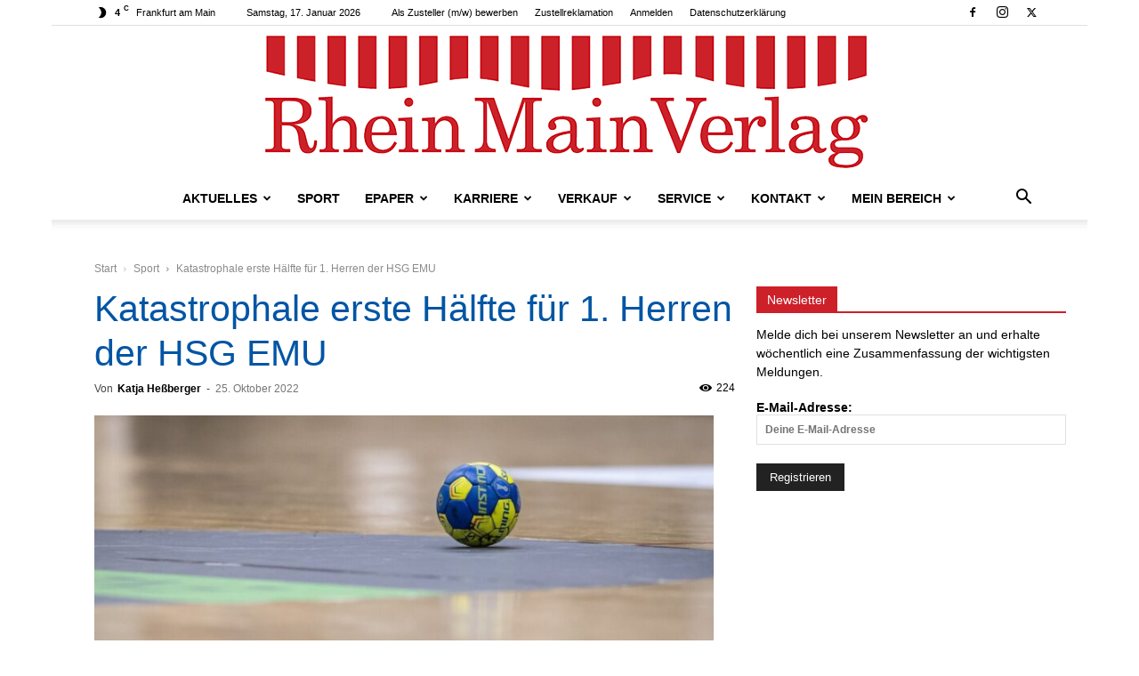

--- FILE ---
content_type: text/html; charset=UTF-8
request_url: https://www.rheinmainverlag.de/wp-admin/admin-ajax.php?td_theme_name=Newspaper&v=12.7.3
body_size: -165
content:
{"162839":224}